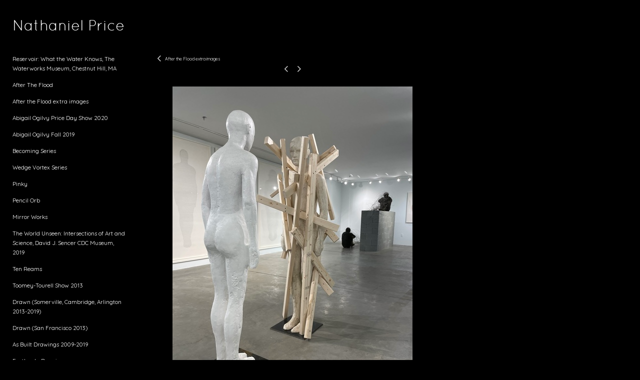

--- FILE ---
content_type: text/html; charset=UTF-8
request_url: https://nathanielprice.net/templatePages/ajaxUpdates/galleryDescAjax.php
body_size: 1322
content:
<div id="enlargedViewPagingControls"><span  id="enlargedViewPagingPrev" class="pointer enlargedViewPager" data-imageid="535" data-pagebelow="1"><span class="icon-corner-left-3-arrow smallArrowLeft smallArrow" aria-label="Left arrow"></span></span><span class="closeEnlargedView pointer" data-pagebelow="1"><span aria-label="Close" class="icon-close-3 close"></span></span><span  id="enlargedViewPagingNext" class="pointer enlargedViewPager" data-imageid="533" data-pagebelow="1"><span class="icon-corner-right-3-arrow smallArrowRight smallArrow" aria-label="Right arrow"></span></span></span></div>
			<div class="imageItemContainer">

		
	
	<div id="thumb534" class="carouselBigImageDiv artImageContainer noSelect"><a href="//d3zr9vspdnjxi.cloudfront.net/artistInfo/nathanie/biggest/534.jpg?1635187954" style="color:#000000;"  class="thumb" id="lightboxLink534"  data-video="0" title="" ><img src="//d3zr9vspdnjxi.cloudfront.net/artistInfo/nathanie/big/534.jpg?1635187954" style="height:640px;width:480px;" title="Nathaniel Price  " alt="Nathaniel Price  " id="carouselBigImage"   ><div class="protectorContainer" style="height:640px;width:480px;"><img src="https://nathanielprice.net/spacer.gif" alt="" class="protectorGif" title="Nathaniel Price  "></div></a></div>	<div class="imageInfo">
	        
      </div>
</div>